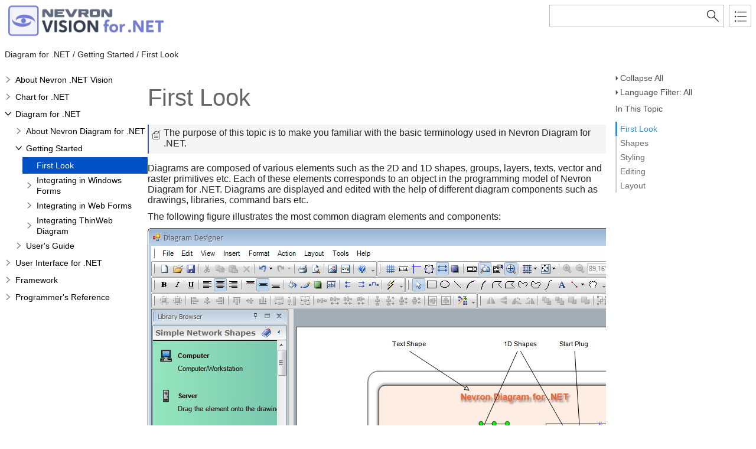

--- FILE ---
content_type: text/html
request_url: https://helpdotnetvision.nevron.com/GettingsStarted_First_Look.html
body_size: 6140
content:
<!DOCTYPE html>
<html xmlns="http://www.w3.org/1999/xhtml">
<head>
    <!--DXMETADATA start type="MetaCharset" --><META HTTP-EQUIV="Content-Type" CONTENT="text/html; charset=UTF-8"><!--DXMETADATA end-->
    <meta http-equiv="X-UA-Compatible" value="IE=9" />
    <meta name="viewport" content="width=device-width,initial-scale=1.0">
	<link rel="icon" href="images/favicon.ico" type="image/x-icon">

    <!--DXMETADATA start type="Literal" condition="helpversion:value=3" value="<meta name=""Microsoft.Help.SelfBranded"" content=""true"" />" --><!--DXMETADATA end-->
    <!--DXMETADATA start type="ItemTitle" format="<title>%%ItemTitle%%</title>" --><title>First Look</title><!--DXMETADATA end-->
    <!--DXMETADATA start type="ItemTitle" format="<meta name=""Title"" content=""%%ItemTitleNoQuotes%%""/>" --><meta name="Title" content="First Look"/><!--DXMETADATA end-->
    
    <!--DXMETADATA start type="PackageLink" packagename="jquery" filetype="script" firstlinkattributes="id=""mshs_support_script"""--><script src="template/packages/jquery/script/default/jquery.min.js" type="text/javascript" id="mshs_support_script"></script><!--DXMETADATA end-->
    <!--DXMETADATA start type="PackageLink" packagename="jquery-ui" filetype="script"--><script src="template/packages/jquery-ui/script/default/jquery-ui.min.js" type="text/javascript"></script><!--DXMETADATA end-->
    <!--DXMETADATA start type="PackageLink" packagename="jquery-ui" filetype="css"--><link rel="stylesheet" type="text/css" href="template/packages/jquery-ui/css/default/jquery-ui.min.css"></link><!--DXMETADATA end-->
    <!--DXMETADATA start type="TemplateSettingsJson" format="<script type=""text/javascript"">var Innovasys=(Innovasys||{});$.extend(true,Innovasys,{settings:{isHideBodyDuringLoadDisabled:true,dynamictoc:{isEnabled:true},inthistopic:{isSupported:true},dynamicstyles:{isDynamicWordWrapEnabled:true}}},{settings:%%TemplateSettingsJson%%});</script>" --><script type="text/javascript">var Innovasys=(Innovasys||{});$.extend(true,Innovasys,{settings:{isHideBodyDuringLoadDisabled:true,dynamictoc:{isEnabled:true},inthistopic:{isSupported:true},dynamicstyles:{isDynamicWordWrapEnabled:true}}},{settings:{"dynamictoc":{"initialNodeId":"n791","initialNodeContainer":"c0","isResizable":true},"inthistopic":{"isEnabled":true},"darkmode":{"isEnabled":true},"currentLocale":"-","isFrameless":true,"navigationKind":"inpage","versions":{"locale":{"currentId":"-"}}}});</script><!--DXMETADATA end-->
    <!--DXMETADATA start type="PackageLink" packagename="light" filetype="css"--><link rel="stylesheet" type="text/css" href="template/packages/light/css/dynamic-toc.css"></link><!--DXMETADATA end-->
    <!--DXMETADATA start type="Synopsis" StripHtmlTags="True" MaxLength="250" format="<meta name=""Description"" content=""%%Synopsis%%"" />"--><meta name="Description" content="
    The purpose of this topic is to make you familiar with the basic terminology used in Nevron Diagram for .NET." /><!--DXMETADATA end-->
    
    <!--DXMETADATA start type="PackageLink" packagename="plugins-topics" filetype="css"--><link rel="stylesheet" type="text/css" href="template/packages/plugins-topics/css/default/jquery-plugins.css"></link><!--DXMETADATA end-->
    <!--DXMETADATA start type="PackageLink" packagename="core-topics" filetype="css" firstlinkattributes=" data-mshv2-stylesheet=""/template/packages/core-topics/topics.mshv2.css"" data-mshv1-stylesheet=""/template/packages/core-topics/topics.mshv1.css"" data-responsive-mobile=""template/packages/core-topics/topics.mobile.css"" data-responsive-tablet=""template/packages/core-topics/topics.tablet.css"""--><link rel="stylesheet" type="text/css" href="template/packages/core-topics/css/topics.css"  data-mshv2-stylesheet="/template/packages/core-topics/topics.mshv2.css" data-mshv1-stylesheet="/template/packages/core-topics/topics.mshv1.css" data-responsive-mobile="template/packages/core-topics/topics.mobile.css" data-responsive-tablet="template/packages/core-topics/topics.tablet.css"></link><!--DXMETADATA end-->
    <!--DXMETADATA start type="PackageLink" packagename="plugins-topics" filetype="script"--><script src="template/packages/plugins-topics/script/default/jquery-plugins.min.js" type="text/javascript"></script><!--DXMETADATA end-->
    <!--DXMETADATA start type="PackageLink" packagename="core-topics" filetype="script"--><script src="template/packages/core-topics/script/topics.min.js" type="text/javascript"></script><!--DXMETADATA end-->
    
    <!--DXMETADATA start type="TopicId" format="<meta name=""Microsoft.Help.Id"" content=""%%TopicId%%""/>" --><meta name="Microsoft.Help.Id" content="{9816A4B2-BE72-45D3-926D-CFE7C0048655}"/><!--DXMETADATA end-->
    <!--DXMETADATA start type="TocParentId" format="<meta name=""Microsoft.Help.TocParent"" content=""%%TocParentId%%""/>" --><meta name="Microsoft.Help.TocParent" content="-1"/><!--DXMETADATA end-->
    <!--DXMETADATA start type="TocOrdinal" format="<meta name=""Microsoft.Help.TocOrder"" content=""%%TocOrdinal%%""/>" --><meta name="Microsoft.Help.TocOrder" content="1"/><!--DXMETADATA end-->
    <meta name="Microsoft.Help.F1" content=""/>
    <meta name="Microsoft.Help.ContentType" content="Concepts" />
    <!--DXMETADATA start type="MshvKeywords" condition="helpversion:value=3" --><!--DXMETADATA end-->
    <!--DXMETADATA start type="MshvMetaTags" condition="helpversion:value=3" --><!--DXMETADATA end-->
    <!--DXMETADATA start type="Help3CatalogLocale" condition="helpversion:value=3" format="<meta name=""Microsoft.Help.Locale"" content=""%%Help3CatalogLocale%%"" />"--><!--DXMETADATA end-->
    <!--DXMETADATA start type="Help3CatalogLocale" condition="helpversion:value=3" format="<meta name=""Microsoft.Help.TopicLocale"" content=""%%Help3CatalogLocale%%"" />"--><!--DXMETADATA end-->
    <!--DXMETADATA start type="Stylesheets" --><link rel="stylesheet" type="text/css" href="stylesheets/customstyles.css"></link>
    <link rel="stylesheet" type="text/css" href="Stylesheets/hs-expandcollapse.css"></link>
    <link rel="stylesheet" type="text/css" href="Stylesheets/hs-heading-expandcollapse.css"></link>
    <link rel="stylesheet" type="text/css" href="stylesheets/hs-boxes.css"></link><!--DXMETADATA end-->
    <!--DXMETADATA start type="StylePropertyValues" format="<style>%%StylePropertyValues%%</style>" --><style>.i-is-new .i-page-title-text::after, ul#i-dt-root li.i-is-new>a::after { content: "New" }
</style><!--DXMETADATA end-->
    <!--DXMETADATA start type="Scripts" --><script src="script/hs-expandcollapse.js" type="text/javascript"></script>
    <script src="script/hs-common.js" type="text/javascript"></script>
    <script src="script/hs-heading-expandcollapse.js" type="text/javascript"></script>
    <script src="script/swfobject.js" type="text/javascript"></script><!--DXMETADATA end-->
    <!--DXMETADATA start type="DesignTime"--><!--DXMETADATA end-->
    <!--DXMETADATA start type="Scrap" condition="communityenabled" name="_COMMUNITY_PROPERTIES" --><!--DXMETADATA end -->
    <!--DXMETADATA start type="CustomHeadContent" --><!-- Google Analytics -->
<script>
if (location.protocol == "http:" || location.protocol == "https:") {
(function(i,s,o,g,r,a,m){i['GoogleAnalyticsObject']=r;i[r]=i[r]||function(){
(i[r].q=i[r].q||[]).push(arguments)},i[r].l=1*new Date();a=s.createElement(o),
m=s.getElementsByTagName(o)[0];a.async=1;a.src=g;m.parentNode.insertBefore(a,m)
})(window,document,'script','//www.google-analytics.com/analytics.js','ga');

ga('create', 'UA-48320767-4', 'auto');
ga('send', 'pageview');
}
</script>
<!-- End Google Analytics -->
<!--DXMETADATA end-->
    <!--DXMETADATA start type="IsTemplateFileFeatureEnabled" name="DARKMODE" format="<meta name=""color-scheme"" content=""dark light"" />" --><meta name="color-scheme" content="dark light" /><!--DXMETADATA end-->
</head>

<body>
    <div id="i-before-header-content" class="i-before-header-content">
        
    </div>

    <div id="i-header-container">
        <div id="i-header-content" class="i-header-content i-content-width-container">
            <a href="https://www.nevron.com">
				<!--DXMETADATA start type="LogoImage" --><img class="logoimage" src="images/dotnet-vision-logo.png" border="0"></img><!--DXMETADATA end-->
			</a>
            <div class="i-flex-spacer"></div>
            <div class="i-header-buttons-container">
                <div class="i-search-container">
                    <!--DXMETADATA start type="outputfileextension" format="<form action=""websearch%%outputfileextension%%"">" --><form action="websearch.html"><!--DXMETADATA end-->
                    <!--DXMETADATA start type="Phrase" name="SEARCH_OPERATORTIP" format="<input id=""i-search"" name=""query"" title=""%%phrase%%""/>" --><input id="i-search" name="query" title="(Words can be combined using OR and AND)"/><!--DXMETADATA end-->
                    <input type="submit" id="i-search-button" value="" />
                    <!--DXMETADATA start type="Literal" value="</form>" --></form><!--DXMETADATA end-->
                </div>
                <!--DXMETADATA start type="outputfileextension" format="<a id=""i-index-button"" href=""webindex%%outputfileextension%%""></a>" --><a id="i-index-button" href="webindex.html"></a><!--DXMETADATA end-->
            </div>
        </div>
    </div>
    
    <div class="i-content-width-container"><div class="i-busy-overlay"></div></div>

    <div id="i-breadcrumbs-outer-container" class="i-content-width-container"><!--DXMETADATA start type="Breadcrumbs" scrap="_BREADCRUMBS" --><div class="i-breadcrumbs-container">
Diagram for .NET
 / Getting Started
 / First Look</div><!--DXMETADATA end --></div>

    

    <div id="i-actions-outer-container" class="i-content-width-container">
        <div id="i-actions-container">
            <div id="i-actions-content" class="i-fixed-to-top">
                <!-- Spacing --> <span class="i-toggle-all-sections i-function-link">
                <label class="i-collapse-all"><!--DXMETADATA start type="Phrase" name="COLLAPSE_ALL" -->Collapse All<!--DXMETADATA end--></label>
                <label class="i-expand-all" style="display: none;"><!--DXMETADATA start type="Phrase" name="EXPAND_ALL" -->Expand All<!--DXMETADATA end--></label>
            </span><!--DXMETADATA start type="Literal" condition="communityenabled" value="%%scrap:name=_COMMUNITY_DROPDOWN%%" --><!--DXMETADATA end --><!-- Spacing --> <span class="i-language-filter i-popup-link" data-popup-contentsource="#i-language-options" data-popup-title='<!--DXMETADATA start type="Phrase" name="Language_Filter" -->Language Filter<!--DXMETADATA end -->'>
                <label class="i-language-filter-all">
                    <!--DXMETADATA start type="Phrase" name="Language_Filter_All" -->Language Filter: All<!--DXMETADATA end -->
                </label>
                <label class="i-language-filter-multiple" style="display: none;">
                    <!--DXMETADATA start type="Phrase" name="Language_Filter_Multiple" -->Language Filter: Multiple<!--DXMETADATA end -->
                </label>
                <label class="i-language-filter-vball" style="display: none;">
                    <!--DXMETADATA start type="Phrase" name="Language_Filter" -->Language Filter<!--DXMETADATA end -->: <!--DXMETADATA start type="Phrase" name="Language_VB" -->Visual Basic<!--DXMETADATA end -->
                </label>				
                <!--DXMETADATA start type="FilteredItemList" scrap="LANGUAGE_LABEL_LIST" namespace="language" filter="type=all" source="Item" format="" -->
<label class="i-VB-label" style="display: none;">Language Filter: Visual Basic (Declaration)</label>
<label class="i-CS-label" style="display: none;">Language Filter: C#</label>
<!--DXMETADATA end -->
            </span>
            <div class="i-popup-content" id="i-language-options">
                <!--DXMETADATA start type="FilteredItemList" scrap="LANGUAGE_CHECKBOX_LIST" namespace="language" filter="type=all" source="Item" format="" -->
<input data-languagename="VB" id="i-VB-language-checkbox" type="checkbox" class="i-toggle-language-checkbox" checked="true" data-toggleclass="i-filtered-content-VB"/>
<label class="i-language-filter" for="VBCheckbox">
Visual Basic (Declaration)
</label>
<br /><input data-languagename="CS" id="i-CS-language-checkbox" type="checkbox" class="i-toggle-language-checkbox" checked="true" data-toggleclass="i-filtered-content-CS"/>
<label class="i-language-filter" for="CSCheckbox">
C#
</label>
<!--DXMETADATA end -->
            </div>
                <div class="i-in-this-topic-container">
                    <span class="i-action-group-heading"><!--DXMETADATA start type="Phrase" Name="IN_THIS_TOPIC" -->In This Topic<!--DXMETADATA end--></span>
                </div>
            </div>
        </div>
    </div>

    <div id="i-toc-outer-container" class="i-content-width-container">
        <div id="i-toc-container">
            <div id="i-toc-content" class="i-fixed-to-top">
                <div class="i-toc-content-scroll-container">
                    <div id="i-dynamic-toc-container"><ul id="i-dt-root"></ul></div>
                </div>
            </div>
        </div>
    </div>

    <div id="i-body-content-container" class="i-content-width-container">
        <div id="i-body-content" class="i-body-content">
            <h1 class="i-page-title"><div class="i-page-title-text"><!--DXMETADATA start type="ItemTitle" -->First Look<!--DXMETADATA end--></div></h1>
            <div class="i-in-this-topic-container">
                <span class="i-action-group-heading"><!--DXMETADATA start type="Phrase" Name="IN_THIS_TOPIC" -->In This Topic<!--DXMETADATA end--></span>
            </div>
            <!--DXMETADATA start type="TopicSection" name="BodyText"--><div class="i-box i-box-note">
    <p>The purpose of this topic is to make you&nbsp;familiar with the basic terminology used in Nevron Diagram for .NET.</p>
</div>

<p>Diagrams are composed of various elements such as the 2D and 1D shapes, groups, layers, texts, vector and raster primitives etc. Each of these elements corresponds to an object in the programming model of Nevron Diagram for .NET. Diagrams are displayed and edited with the help of different diagram components such as drawings, libraries, command bars etc.</p>

<p>The following figure illustrates the most common diagram elements and components:</p>

<p><img border="0" alt="" src="Diagram/Images/GettingStarted/FirstLookAnnotated.png" /></p>

<div id="i-SectionId-section-heading" class="i-section-heading">
    <span class="i-section-heading-icon"><span class="i-hidden">&nbsp;</span></span><span class="i-section-heading-text">Shapes</span>
</div>

<div id="i-SectionId-section-content" class="i-section-content">
    <p>Diagrams are mainly constructed from shapes. There are two types of shapes - 2D shapes and 1D shapes.</p>

    <p>You can think of 2D shapes as boxes. If you perceive the diagram as a graph, 2D shapes are usually the vertices (nodes) of this graph. The geometry of a 2D shape is defined by a set of vector primitives, such as lines, rectangles, ellipses, polygons, curves etc. You can resize, rotate and translate 2D shapes.&nbsp; In the example image above there are several types of 2D shapes representing computers, scanner, printer etc. 2D shapes usually define a set of ports (connection points) to which the plugs of a 1D shape can connect to.</p>

    <p>You can think of 1D shapes as lines. If you perceive the diagram as a graph, 1D shapes are usually the edges (links) of this graph. Each 1D shape has start and end plugs, which can be connected to the ports of other shapes. The geometry of 1D shapes can also be different, but it generally depends on the location of the 1D shape start and end points.</p>

    <p>Shapes may have an arbitrary number of control points, which are used to interactively change different aspects of the shape - in the example image above the control points of the arrow are used to modify the arrow head and arrow thickness.</p>

    <p>Groups are shapes, which are constructed from other shapes. In the example image above the left side computer, printer, scanner and projector are grouped.</p>

    <p>Shapes are primary contained in drawing documents. Drawing documents are organized in layers. Layers are used for the Z-order grouping of related shapes.</p>

    <p>Nevron Diagram for .NET comes equipped with a vast number of predefined shapes and also gives you the ability to define custom ones. It supports many behavior, interaction and appearance feature, which will help you customize the appearance and behavior of the shape that you create.</p>
</div>

<div id="i-SectionId-section-heading" class="i-section-heading">
    <span class="i-section-heading-icon"><span class="i-hidden">&nbsp;</span></span><span class="i-section-heading-text">Styling</span>
</div>

<div id="i-SectionId-section-content" class="i-section-content">
    <p>It is often required to change the appearance of the shapes. Nevron Diagram for .NET provides an easy and intuitive way to do this by setting different properties to the style attribute of each shape. It supports advances effects like image filters, shadows, transparency etc. which greatly contribute to the outlook of the diagram. In the example image above shapes and the header text drop shadows.</p>

    <p>When it comes to ensuring the consistency of your diagrams outlook you may consider using stylesheets. Stylesheets basically define a set of appearance styles (fill, stroke, font etc.), which are applied to a group of shapes.</p>

    <p>For example: suppose that you have three shapes in your diagram that need to be shaded in red. Instead of setting red fill style to each of these shapes, you can create a stylesheet named "MyColor", set its fill style to red and assign the "MyColor" stylesheet to these three shapes. If you later decide to change your color to blue for example you only need to change the fill style assigned to the stylesheet - the filling of the three shapes will automatically follow.</p>
</div>

<div id="i-SectionId-section-heading" class="i-section-heading">
    <span class="i-section-heading-icon"><span class="i-hidden">&nbsp;</span></span><span class="i-section-heading-text">Editing</span>
</div>

<div id="i-SectionId-section-content" class="i-section-content">
    <p>Often, diagrams need to be visually edited. Visual diagrams editing is mainly performed by tools, commands and via drag and drop.</p>

    <p>Tools are used to interpret the user mouse and keyboard gestures in a tool specific manner. For example: the Create Rectangle Tool creates a new rectangle when the user presses the left mouse button, drags the mouse and then releases it. The same mouse gesture however is interpreted by the Selector Tool in a different way - it selects the shapes, which are hit by the rectangle defined during the mouse dragging. Nevron Diagram for NET comes equipped with a myriad of predefined tools and also lets you easily create new ones.</p>

    <p>Commands are actions, which are typically performed when the user clicks on the command in the toolbar, or when he/she presses a shortcut key combination (for example: Ctrl-Z to undo the last operation). The command action is command specific - some commands enable tools, other perform layout operations, third invoke visual editors for styling etc. Nevron Diagram for NET comes equipped with a myriad of predefined commands and also lets you easily create new ones.</p>

    <p>Drag and drop is the users' preferred way to visually construct diagrams. This is achieved by dragging and dropping library masters in drawings. Masters are organized in libraries - in the example image above the Simple Network Shapes library is opened in the library browser and the user can drag and drop network masters in the drawing. Masters are collections of shapes, which when dropped in the drawing create these shapes at the drop location. Nevron Diagram has built-in support for library management and also provides an extended set of drag and drop related features, such as drag-drop previews, smart gluing, target highlighting etc.</p>
</div>

<div id="i-SectionId-section-heading" class="i-section-heading">
    <span class="i-section-heading-icon"><span class="i-hidden">&nbsp;</span></span><span class="i-section-heading-text">Layout</span>
</div>

<div id="i-SectionId-section-content" class="i-section-content">
    <p>In generally there are two types of diagram layout: manual and automatic.</p>

    <p>The diagram in the image above is manually arranged. Nevron Diagram for .NET provides you with extended set of features, to help you manually arrange your diagrams. These include snapping (to grid, rulers, guidelines etc), simple layout operations (align tops, align bottoms, make spacing equal etc.) and different types of visual aids (previews, highlights etc.).</p>

    <p>There are diagrams however, which cannot be manually arranged, either because they are too large or need to be automatically generated. In cases like these you need to use different layout algorithms, which to perform the arrangement for you. Nevron Diagram for .NET provides you with a complete set of graph layouts, tree layouts and cells layouts.<br /></p>
</div>

<p>&nbsp;</p><!--DXMETADATA end-->
            <a name="seealsobookmark"></a>
            <!--DXMETADATA start type="FilteredItemList" scrap="CATEGORISED_LINKS" namespace="linkcategory" source="Item" filter="" NoHeader="True" NoFooter="True" format="%%replaceinquotes:value=false%%%%scrap:name=_COLLAPSIBLE_HEADER,idprefix=seealso,caption=""%%phrase:name=SeeAlso%%%%designlist:tagidentifier=seealso,itemtype=See Also%%""%%%%filtereditemlist%%</div>"--><!--DXMETADATA end-->
            
            <div id="i-footer-content" class="i-footer-content">
                <!--DXMETADATA start type="Scrap" condition="communityenabled" name="_COMMUNITY_FOOTER" --><!--DXMETADATA end -->
<!--DXMETADATA start type="Variable" name="CopyrightNotice" format="<p>&nbsp;</p><p>&nbsp;</p><hr style=""height: 1px"" /><p>%%variable%%</p>" --><p>&nbsp;</p><p>&nbsp;</p><hr style="height: 1px" /><p>&copy; <script>document.write(new Date().getFullYear());</script> Nevron Software LLC. All rights reserved. <a href="mailto:support@nevron.com?subject=Documentation Feedback: GettingsStarted_First_Look.html">Send Feedback.</a></p><!--DXMETADATA end -->
<!--DXMETADATA start type="Variable" name="FeedbackLink" format="" --><!--DXMETADATA end-->
            </div>
        </div>
    </div>
        
    <script type="text/javascript">
        $(function () {
            var documentInstance = new Innovasys.Content.Document(document.body);
            documentInstance.load();
        });
    </script>
</body>
</html>
